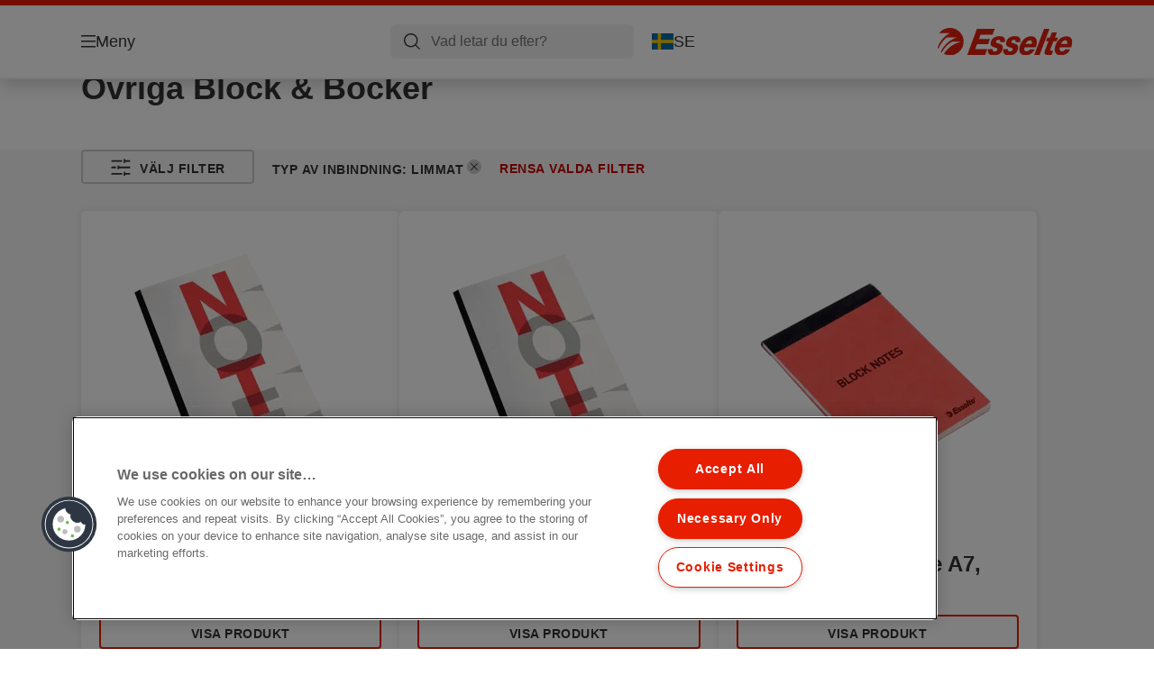

--- FILE ---
content_type: text/html; charset=utf-8
request_url: https://www.esselte.com/sv-se/products/block--%C3%B6vrigt/%C3%B6vriga-block--b%C3%B6cker/?490=10078
body_size: 9684
content:


<!DOCTYPE html>

<html class="no-js" lang="sv-se">
<head>
  
<!-- OneTrust Cookies Consent Notice start for esselte.com -->
<script src="https://cdn.cookielaw.org/consent/dc2b386d-4706-49be-a6d3-cb5fa558b300/otSDKStub.js"  type="text/javascript" charset="UTF-8" data-domain-script="dc2b386d-4706-49be-a6d3-cb5fa558b300" ></script><script type="text/javascript">function OptanonWrapper() { }</script><!-- OneTrust Cookies Consent Notice end for esselte.com -->

<script type="text/javascript">

    function OptanonWrapper() {

        // Get initial OnetrustActiveGroups ids
        if (typeof OptanonWrapperCount == "undefined") {
            otGetInitialGrps();
        }

        //Delete cookies
        otDeleteCookie(otIniGrps);

        // Assign OnetrustActiveGroups to custom variable
        function otGetInitialGrps() {
            OptanonWrapperCount = '';
            otIniGrps = OnetrustActiveGroups;
        }

        function otDeleteCookie(iniOptGrpId) {
            var otDomainGrps = JSON.parse(JSON.stringify(Optanon.GetDomainData().Groups));
            var otDeletedGrpIds = otGetInactiveId(iniOptGrpId, OnetrustActiveGroups);
            if (otDeletedGrpIds.length != 0 && otDomainGrps.length != 0) {
                for (var i = 0; i < otDomainGrps.length; i++) {

                    if (otDomainGrps[i]['CustomGroupId'] != '' && otDeletedGrpIds.includes(otDomainGrps[i]['CustomGroupId'])) {
                        for (var j = 0; j < otDomainGrps[i]['Cookies'].length; j++) {
                            eraseCookie(otDomainGrps[i]['Cookies'][j]);
                            eraseGACookie(otDomainGrps[i]['Cookies'][j]);
                        }
                    }

                    //Check if Hostid matches
                    if (otDomainGrps[i]['Hosts'].length != 0) {
                        for (var j = 0; j < otDomainGrps[i]['Hosts'].length; j++) {
                            if (otDeletedGrpIds.includes(otDomainGrps[i]['Hosts'][j]['HostId']) && otDomainGrps[i]['Hosts'][j]['Cookies'].length != 0) {
                                for (var k = 0; k < otDomainGrps[i]['Hosts'][j]['Cookies'].length; k++) {
                                    eraseCookie(otDomainGrps[i]['Hosts'][j]['Cookies'][k]);
                                    eraseGACookie(otDomainGrps[i]['Cookies'][j]);
                                }
                            }
                        }
                    }

                }
            }
            otGetInitialGrps(); //Reassign new group ids
        }

        //Get inactive ids
        function otGetInactiveId(customIniId, otActiveGrp) {
            //Initial OnetrustActiveGroups
            customIniId = customIniId.split(",");
            customIniId = customIniId.filter(Boolean);

            //After action OnetrustActiveGroups
            otActiveGrp = otActiveGrp.split(",");
            otActiveGrp = otActiveGrp.filter(Boolean);

            var result = [];
            for (var i = 0; i < customIniId.length; i++) {
                if (otActiveGrp.indexOf(customIniId[i]) <= -1) {
                    result.push(customIniId[i]);
                }
            }
            return result;
        }

        //Delete cookie
        function eraseCookie(cookie) {
            const _str = `${cookie.Name}=; Domain=${cookie.Host}; Path=/; Expires=Thu, 01 Jan 1970 00:00:01 GMT;`;
            document.cookie = _str;
        }


        // Google Analytics Cookies
        function eraseGACookie(cookie) {
            if (!cookie.Name.startsWith("_ga")) return;
            const _cookies = document.cookie.split("; ");
            for (const _cookie of _cookies) {
                if (_cookie.startsWith("_ga")) {
                    const _cname = _cookie.slice(0, string.indexOf("="));
                    const _str = `${_cname}=; Domain=${cookie.Host}; Path=/; Expires=Thu, 01 Jan 1970 00:00:01 GMT;`;
                    document.cookie = _str;
                }
            }
        }

    }

</script>


<script type="text/plain" class="optanon-category-C0001">

    (function(w, d, s, l, i) {
        w[l] = w[l] || [];
        w[l].push({
        'gtm.start':
        new Date().getTime(),
        event: 'gtm.js'
        });
        var f = d.getElementsByTagName(s)[0],
        j = d.createElement(s),
        dl = l != 'dataLayer' ? '&l=' + l : '';
        j.async = true;
        j.src =
        '//www.googletagmanager.com/gtm.js?id=' + i + dl;
        f.parentNode.insertBefore(j, f);
    })(window, document, 'script', 'dataLayer', 'GTM-T78CSS');

</script>



<script type="text/plain" class="optanon-category-C0002">
    
</script>



<script type="text/plain" class="optanon-category-C0003">
    window.dataLayer = window.dataLayer || [];
    dataLayer.push({
        'event': 'analytics_consent_given',
        'analyticsCookies': 'true'
    });

</script>



<script type="text/plain" class="optanon-category-C0005">
   
</script>


<script type="text/plain" class="optanon-category-C0004">
    window.dataLayer = window.dataLayer || [];
    dataLayer.push({
    'event': 'marketing_consent_given',
    'marketingCookies': 'true'
    });
</script>
  <meta charset="UTF-8">
  <meta name="viewport" content="width=device-width" />
  <meta http-equiv="X-UA-Compatible" content="IE=edge" />
  <link rel="manifest" href="/assets/manifest/esselte/manifest.json">

  <link rel="preload" href="/assets/styles/DDF4C71F89A6CE2C3F9F219B9E1D6616__esselte.css" as="style">

    <title>Övriga Block &amp; Böcker</title>
    <meta name="description" content="Övriga Block &amp; Böcker | ESSELTE" />
    <link rel="Shortcut icon" href="/globalassets/global/favicons/esselte.ico" />
      <link rel="canonical" href="https://www.esselte.com//sv-se/products/block--%c3%b6vrigt/%c3%b6vriga-block--b%c3%b6cker/" />
    <meta http-equiv="Content-Language" content="sv-se" />
<link rel="alternate" hreflang="cs-cz" href="https://www.esselte.com/cs-cz/products/zápisníky-a-další/speciální-zápisníky-a-knihy/" /><link rel="alternate" hreflang="da-dk" href="https://www.esselte.com/da-dk/products/papirblokke-og-øvrige/øvrige-blokke-og-bøger/" /><link rel="alternate" hreflang="de-at" href="https://www.esselte.com/de-at/products/collegeblöcke-und-notizbücher/sonstige-blöcke/" /><link rel="alternate" hreflang="de-ch" href="https://www.esselte.com/de-ch/products/collegeblöcke-und-notizbücher/sonstige-blöcke/" /><link rel="alternate" hreflang="de-de" href="https://www.esselte.com/de-de/products/collegeblöcke-und-notizbücher/sonstige-blöcke/" /><link rel="alternate" hreflang="el-gr" href="https://www.esselte.com/el-gr/products/σημειωματάρια-και-άλλα/άλλα-σημειωματάρια-και-βιβλία/" /><link rel="alternate" hreflang="en-ao" href="https://www.esselte.com/en-ax/products/paper-pads--others/other-pads--books/" /><link rel="alternate" hreflang="en-ng" href="https://www.esselte.com/en-ax/products/paper-pads--others/other-pads--books/" /><link rel="alternate" hreflang="en-za" href="https://www.esselte.com/en-ax/products/paper-pads--others/other-pads--books/" /><link rel="alternate" hreflang="en-cl" href="https://www.esselte.com/en-ax/products/paper-pads--others/other-pads--books/" /><link rel="alternate" hreflang="en-gt" href="https://www.esselte.com/en-ax/products/paper-pads--others/other-pads--books/" /><link rel="alternate" hreflang="en-pe" href="https://www.esselte.com/en-ax/products/paper-pads--others/other-pads--books/" /><link rel="alternate" hreflang="en-au" href="https://www.esselte.com/en-ax/products/paper-pads--others/other-pads--books/" /><link rel="alternate" hreflang="en-nz" href="https://www.esselte.com/en-ax/products/paper-pads--others/other-pads--books/" /><link rel="alternate" hreflang="en-kw" href="https://www.esselte.com/en-ax/products/paper-pads--others/other-pads--books/" /><link rel="alternate" hreflang="en-eg" href="https://www.esselte.com/en-ax/products/paper-pads--others/other-pads--books/" /><link rel="alternate" hreflang="en-sa" href="https://www.esselte.com/en-ax/products/paper-pads--others/other-pads--books/" /><link rel="alternate" hreflang="en-ae" href="https://www.esselte.com/en-ax/products/paper-pads--others/other-pads--books/" /><link rel="alternate" hreflang="en-gb" href="https://www.esselte.com/en-gb/products/notebooks--notepads/other-pads--books/" /><link rel="alternate" hreflang="es-es" href="https://www.esselte.com/es-es/products/cuadernos-y-otros/otros-cuadernos/" /><link rel="alternate" hreflang="fi-fi" href="https://www.esselte.com/fi-fi/products/muistikirjat--muut/muut-vihkot--kirjat/" /><link rel="alternate" hreflang="fr-be" href="https://www.esselte.com/fr-be/products/cahier--autres/autres-cahiers/" /><link rel="alternate" hreflang="fr-fr" href="https://www.esselte.com/fr-fr/products/cahier--autres/autres-cahiers/" /><link rel="alternate" hreflang="hu-hu" href="https://www.esselte.com/hu-hu/products/füzetek-és-beírókönyvek/other-pads--books/" /><link rel="alternate" hreflang="it-it" href="https://www.esselte.com/it-it/products/quaderni-taccuini--altro/altri-quaderni/" /><link rel="alternate" hreflang="ja-jp" href="https://www.esselte.com/ja-jp/products/paper-pads--others/other-pads--books/" /><link rel="alternate" hreflang="nl-be" href="https://www.esselte.com/nl-be/products/schrijf--en-notitieboeken/andere-schrijf--en-notitieboeken/" /><link rel="alternate" hreflang="nl-nl" href="https://www.esselte.com/nl-nl/products/schrijf--en-notitieboeken/andere-schrijf--en-notitieboeken/" /><link rel="alternate" hreflang="no-no" href="https://www.esselte.com/no-no/products/notatbøker-og-blokker/andre-blokker/" /><link rel="alternate" hreflang="pl-pl" href="https://www.esselte.com/pl-pl/products/bloki-notatniki-i-inne/bloczki-samoprzylepne/" /><link rel="alternate" hreflang="ro-ro" href="https://www.esselte.com/ro-ro/products/caiete-de-birou/registre-și-formulare/" /><link rel="alternate" hreflang="ru-ru" href="https://www.esselte.com/ru-ru/products/блокноты-и-другое/другие-блокноты-и-книги/" /><link rel="alternate" hreflang="sk-sk" href="https://www.esselte.com/sk-sk/products/zápisníky-a-ďalšie/špeciálne-zápisníky-a-knihy/" /><link rel="alternate" hreflang="sv-se" href="https://www.esselte.com/sv-se/products/block--övrigt/övriga-block--böcker/" /><link rel="alternate" hreflang="tr-tr" href="https://www.esselte.com/tr-tr/products/defterler-ve-diğerleri/diğer-defterler/" /><link rel="alternate" hreflang="zh-cn" href="https://www.esselte.com/zh-cn/products/paper-pads--others/other-pads--books/" /><link rel="alternate" hreflang="zh-hk" href="https://www.esselte.com/zh-hk/products/paper-pads--others/other-pads--books/" /><meta property="og:title" content="Övriga Block & Böcker" />
<meta property="og:type" content="website" />
<meta property="og:url" content="https://www.esselte.com//sv-se/products/block--%c3%b6vrigt/%c3%b6vriga-block--b%c3%b6cker/" />
<meta property="og:image" content="" />
<meta property="og:description" content="Övriga Block & Böcker | ESSELTE" />
<meta property="og:site_name" content="Esselte" />
<meta property="og:locale" content="sv_SE" />
<meta property="og:locale:alternate" content="cs_CZ" />
<meta property="og:locale:alternate" content="da_DK" />
<meta property="og:locale:alternate" content="de_AT" />
<meta property="og:locale:alternate" content="de_CH" />
<meta property="og:locale:alternate" content="de_DE" />
<meta property="og:locale:alternate" content="el_GR" />
<meta property="og:locale:alternate" content="en_AX" />
<meta property="og:locale:alternate" content="en_GB" />
<meta property="og:locale:alternate" content="en_NU" />
<meta property="og:locale:alternate" content="es_ES" />
<meta property="og:locale:alternate" content="fi_FI" />
<meta property="og:locale:alternate" content="fr_BE" />
<meta property="og:locale:alternate" content="fr_FR" />
<meta property="og:locale:alternate" content="hu_HU" />
<meta property="og:locale:alternate" content="it_IT" />
<meta property="og:locale:alternate" content="ja_JP" />
<meta property="og:locale:alternate" content="nl_BE" />
<meta property="og:locale:alternate" content="nl_NL" />
<meta property="og:locale:alternate" content="no_NO" />
<meta property="og:locale:alternate" content="pl_PL" />
<meta property="og:locale:alternate" content="ro_RO" />
<meta property="og:locale:alternate" content="ru_RU" />
<meta property="og:locale:alternate" content="sk_SK" />
<meta property="og:locale:alternate" content="sv_SE" />
<meta property="og:locale:alternate" content="tr_TR" />
<meta property="og:locale:alternate" content="zh_CN" />
<meta property="og:locale:alternate" content="zh_HK" />
<meta name="twitter:card" content="summary" />
<meta name="twitter:title" content="Övriga Block & Böcker" />
<meta name="twitter:description" content="Övriga Block & Böcker | ESSELTE" />
<meta name="twitter:site" content="@accobrands" />
<meta name="twitter:image" content="" />

  

  <script>
!function(T,l,y){var S=T.location,k="script",D="instrumentationKey",C="ingestionendpoint",I="disableExceptionTracking",E="ai.device.",b="toLowerCase",w="crossOrigin",N="POST",e="appInsightsSDK",t=y.name||"appInsights";(y.name||T[e])&&(T[e]=t);var n=T[t]||function(d){var g=!1,f=!1,m={initialize:!0,queue:[],sv:"5",version:2,config:d};function v(e,t){var n={},a="Browser";return n[E+"id"]=a[b](),n[E+"type"]=a,n["ai.operation.name"]=S&&S.pathname||"_unknown_",n["ai.internal.sdkVersion"]="javascript:snippet_"+(m.sv||m.version),{time:function(){var e=new Date;function t(e){var t=""+e;return 1===t.length&&(t="0"+t),t}return e.getUTCFullYear()+"-"+t(1+e.getUTCMonth())+"-"+t(e.getUTCDate())+"T"+t(e.getUTCHours())+":"+t(e.getUTCMinutes())+":"+t(e.getUTCSeconds())+"."+((e.getUTCMilliseconds()/1e3).toFixed(3)+"").slice(2,5)+"Z"}(),iKey:e,name:"Microsoft.ApplicationInsights."+e.replace(/-/g,"")+"."+t,sampleRate:100,tags:n,data:{baseData:{ver:2}}}}var h=d.url||y.src;if(h){function a(e){var t,n,a,i,r,o,s,c,u,p,l;g=!0,m.queue=[],f||(f=!0,t=h,s=function(){var e={},t=d.connectionString;if(t)for(var n=t.split(";"),a=0;a<n.length;a++){var i=n[a].split("=");2===i.length&&(e[i[0][b]()]=i[1])}if(!e[C]){var r=e.endpointsuffix,o=r?e.location:null;e[C]="https://"+(o?o+".":"")+"dc."+(r||"services.visualstudio.com")}return e}(),c=s[D]||d[D]||"",u=s[C],p=u?u+"/v2/track":d.endpointUrl,(l=[]).push((n="SDK LOAD Failure: Failed to load Application Insights SDK script (See stack for details)",a=t,i=p,(o=(r=v(c,"Exception")).data).baseType="ExceptionData",o.baseData.exceptions=[{typeName:"SDKLoadFailed",message:n.replace(/\./g,"-"),hasFullStack:!1,stack:n+"\nSnippet failed to load ["+a+"] -- Telemetry is disabled\nHelp Link: https://go.microsoft.com/fwlink/?linkid=2128109\nHost: "+(S&&S.pathname||"_unknown_")+"\nEndpoint: "+i,parsedStack:[]}],r)),l.push(function(e,t,n,a){var i=v(c,"Message"),r=i.data;r.baseType="MessageData";var o=r.baseData;return o.message='AI (Internal): 99 message:"'+("SDK LOAD Failure: Failed to load Application Insights SDK script (See stack for details) ("+n+")").replace(/\"/g,"")+'"',o.properties={endpoint:a},i}(0,0,t,p)),function(e,t){if(JSON){var n=T.fetch;if(n&&!y.useXhr)n(t,{method:N,body:JSON.stringify(e),mode:"cors"});else if(XMLHttpRequest){var a=new XMLHttpRequest;a.open(N,t),a.setRequestHeader("Content-type","application/json"),a.send(JSON.stringify(e))}}}(l,p))}function i(e,t){f||setTimeout(function(){!t&&m.core||a()},500)}var e=function(){var n=l.createElement(k);n.src=h;var e=y[w];return!e&&""!==e||"undefined"==n[w]||(n[w]=e),n.onload=i,n.onerror=a,n.onreadystatechange=function(e,t){"loaded"!==n.readyState&&"complete"!==n.readyState||i(0,t)},n}();y.ld<0?l.getElementsByTagName("head")[0].appendChild(e):setTimeout(function(){l.getElementsByTagName(k)[0].parentNode.appendChild(e)},y.ld||0)}try{m.cookie=l.cookie}catch(p){}function t(e){for(;e.length;)!function(t){m[t]=function(){var e=arguments;g||m.queue.push(function(){m[t].apply(m,e)})}}(e.pop())}var n="track",r="TrackPage",o="TrackEvent";t([n+"Event",n+"PageView",n+"Exception",n+"Trace",n+"DependencyData",n+"Metric",n+"PageViewPerformance","start"+r,"stop"+r,"start"+o,"stop"+o,"addTelemetryInitializer","setAuthenticatedUserContext","clearAuthenticatedUserContext","flush"]),m.SeverityLevel={Verbose:0,Information:1,Warning:2,Error:3,Critical:4};var s=(d.extensionConfig||{}).ApplicationInsightsAnalytics||{};if(!0!==d[I]&&!0!==s[I]){var c="onerror";t(["_"+c]);var u=T[c];T[c]=function(e,t,n,a,i){var r=u&&u(e,t,n,a,i);return!0!==r&&m["_"+c]({message:e,url:t,lineNumber:n,columnNumber:a,error:i}),r},d.autoExceptionInstrumented=!0}return m}(y.cfg);function a(){y.onInit&&y.onInit(n)}(T[t]=n).queue&&0===n.queue.length?(n.queue.push(a),n.trackPageView({})):a()}(window,document,{src: "https://js.monitor.azure.com/scripts/b/ai.2.gbl.min.js", crossOrigin: "anonymous", cfg: {instrumentationKey: '3af47a79-f812-4f1b-aac9-f571b6354b08', disableCookiesUsage: false }});
</script>


  
    <script src="/assets/scripts/lazyload.js" type="text/javascript" async defer></script>

  <link rel="stylesheet" type="text/css" href="/assets/styles/bootstrap.css" media="all" />
  <link rel="stylesheet" type="text/css" href="/assets/styles/DDF4C71F89A6CE2C3F9F219B9E1D6616__esselte.css" media="all" />
  <link rel="stylesheet" type="text/css" href="/assets/styles/print.css" media="print" />
  

  

  
  
  <link rel="dns-prefetch" href="">
  <script type='text/javascript' src='/epiRecommendations/ClientResources/ViewMode/epiRecommendations.min.js'></script>
                <script type='text/javascript'>
                    var epiRecommendations = epiRecommendations({"endPointUrl":"/episerverapi/commercetracking/track","preferredCulture":"sv-SE"});
                </script>
</head>
<body class="tundra2 skin-esselte sv-se borderedHeader">
    
  <noscript>
    <iframe src="//www.googletagmanager.com/ns.html?id=GTM-T78CSS"
            height="0" width="0" style="display: none; visibility: hidden"></iframe>
  </noscript>

    

  

<header class="abc-header abc-layout">
    <div class="container">
        <div class="row">
            <div class="col">
                <div class="abc-navbar">

                    <div class="abc-navbar__group1">
                        <div class="abc-navbar__menuTrigger">
                            <button data-popup-trigger="menuPopup">Meny</button>
                        </div>

                        <div class="abc-skipnav">
                            <a href="#main-content" class="skip-links">Gå till huvudinnehåll</a>
                        </div>

                        <div class="abc-navbar__quickAccess">
                        </div>
                    </div>

                    <div class="abc-navbar__group2">
                        <div class="abc-navbar__search ">
                            <div class="abc-input abc-navbar__searchInput"
                                 data-popup-trigger="searchPupup"
                                 data-translations="{&amp;quot;pressresultslabel&amp;quot;:&amp;quot;Pressmeddelanden&amp;quot;,&amp;quot;productresultstablabel&amp;quot;:&amp;quot;Produkter&amp;quot;,&amp;quot;showallresultslabel&amp;quot;:&amp;quot;Visa alla resultat&amp;quot;,&amp;quot;searchresultforlabel&amp;quot;:&amp;quot;S\u00F6kresultat f\u00F6r&amp;quot;,&amp;quot;contentandblogslabel&amp;quot;:&amp;quot;Inneh\u00E5ll&amp;quot;,&amp;quot;noresultsquerylabel&amp;quot;:&amp;quot;Tyv\u00E4rr kunde vi inte hitta n\u00E5gra resultat f\u00F6r din s\u00F6kning. Kontrollera om du har skriv- eller stavfel, eller f\u00F6rs\u00F6k med en annan s\u00F6kterm.&amp;quot;,&amp;quot;clearsearchlabel&amp;quot;:&amp;quot;[missing translations for /Search/ClearSearch in sv-SE]&amp;quot;,&amp;quot;closelabel&amp;quot;:&amp;quot;St\u00E4ng&amp;quot;}"
                                 data-api="{&amp;quot;products&amp;quot;:&amp;quot;/sv-se/search/getflyoutproducts&amp;quot;,&amp;quot;content&amp;quot;:&amp;quot;/sv-se/search/getflyoutcontent&amp;quot;}">
                                <label class="abc-hidden" for="abc-navbar__searchInput">Search</label>
                                <input 
                                    id="abc-navbar__searchInput" 
                                    type="text" 
                                    aria-label="Vad letar du efter?" 
                                    placeholder="Vad letar du efter?" 
                                />
                            </div>
                            <div class="abc-searchClear"></div>
                            <div class="abc-searchLayer"></div>
                        </div>
                        <div class="abc-navbar__tools">
                            <button class="abc-cartTrigger"
                                    data-popup-trigger="cartPopup"
                                    data-emptylabel='Varukorg. [missing translations for /D2C Dictionary/D2C/EmptyCart in sv-SE]'
                                    data-containslabel='[missing translations for /D2C/CartContainsLabel in sv-SE]'
                                    data-containssinglelabel='[missing translations for /D2C/CartContainsSingleLabel in sv-SE]'>
                                <span class="abc-buttonLabel">[missing translations for /D2C Dictionary/D2C/CartIconLabel in sv-SE]</span>
                                <span class="abc-badge"></span>
                            </button>
                            <button class="abc-langTrigger abc-popupTrigger" data-popup-trigger="countrySelectorPopup">
                                    <span class="abc-flag"><img src="/assets/img-abc/flags/sv-se.svg" alt="SE" /></span>
                                <span class="abc-buttonLabel">SE</span>
                            </button>
                        </div>
                    </div>
                    <div class="abc-navbar__group3">
                        <div class="abc-navbar__brand">
                                <a href="/sv-se/">
                                    <img src="/assets/img-abc/esselte-logo.svg" alt="esselte" />
                                </a>
                        </div>
                    </div>
                </div>
            </div>
        </div>
    </div>
</header>
  
<div class="abc-navigationLayer abc-layout">
    <div class="abc-navigationLayer__wrapper">
        <div class="container">
          <div class="row">
                <div class="col-12 col-md-6">
                    <nav class="abc-mainMenu">
                        <div class="abc-mainMenu__level1">

                                <div class="abc-mainMenu__element">
                                        <button class="abc-mainMenu__Link abc-mainMenu__ExtendedLink t1">
                                            <span class="abc-mainMenu__LinkTitle">Produkter</span>
                                        </button>

                                        <div class="abc-mainMenu__submenu">
                                            <button class="abc-mainMenu__backButton">Tillbaka</button>
                                            <div class="abc-mainMenu__headLink">
                                                    <span>Produkter</span>
                                            </div>
                                                <div class="abc-mainMenu__element">
                                                    <button class="abc-mainMenu__Link">Anteckningsböcker &amp; Anteckningsblock</button>
                                                    <div class="abc-mainMenu__submenu">
                                                        <button class="abc-mainMenu__backButton">Tillbaka</button>
                                                        <div class="abc-mainMenu__headLink">
                                                                <span>Anteckningsböcker &amp; Anteckningsblock</span>
                                                        </div>
                                                            <div class="abc-mainMenu__element">
                                                                <a class="abc-mainMenu__Link" href="/sv-se/products/block--%c3%b6vrigt/kollegieblock/">Kollegieblock</a>
                                                            </div>
                                                            <div class="abc-mainMenu__element">
                                                                <a class="abc-mainMenu__Link" href="/sv-se/products/block--%c3%b6vrigt/blanketter/">Blanketter</a>
                                                            </div>
                                                            <div class="abc-mainMenu__element">
                                                                <a class="abc-mainMenu__Link" href="/sv-se/products/block--%c3%b6vrigt/%c3%b6vriga-block--b%c3%b6cker/">Övriga Block &amp; Böcker</a>
                                                            </div>
                                                    </div>
                                                </div>
                                                <div class="abc-mainMenu__element">
                                                    <button class="abc-mainMenu__Link">Presentation &amp; Arkivering</button>
                                                    <div class="abc-mainMenu__submenu">
                                                        <button class="abc-mainMenu__backButton">Tillbaka</button>
                                                        <div class="abc-mainMenu__headLink">
                                                                <span>Presentation &amp; Arkivering</span>
                                                        </div>
                                                            <div class="abc-mainMenu__element">
                                                                <a class="abc-mainMenu__Link" href="/sv-se/products/presentation--arkivering/offertmappar-och-%c3%b6vriga-mappa/">Offertmappar och övriga mappa</a>
                                                            </div>
                                                            <div class="abc-mainMenu__element">
                                                                <a class="abc-mainMenu__Link" href="/sv-se/products/presentation--arkivering/demop%c3%a4rmar/">Demopärmar</a>
                                                            </div>
                                                            <div class="abc-mainMenu__element">
                                                                <a class="abc-mainMenu__Link" href="/sv-se/products/presentation--arkivering/sorterare--underskriftsb%c3%b6cker/">Sorterare &amp; Underskriftsböcker</a>
                                                            </div>
                                                            <div class="abc-mainMenu__element">
                                                                <a class="abc-mainMenu__Link" href="/sv-se/products/presentation--arkivering/expanderande-mappar--boxar/">Expanderande Mappar &amp; Boxar</a>
                                                            </div>
                                                            <div class="abc-mainMenu__element">
                                                                <a class="abc-mainMenu__Link" href="/sv-se/products/presentation--arkivering/skrivplattor/">Skrivplattor</a>
                                                            </div>
                                                            <div class="abc-mainMenu__element">
                                                                <a class="abc-mainMenu__Link" href="/sv-se/products/presentation--arkivering/konferensprodukter-av/">Konferensprodukter (AV)</a>
                                                            </div>
                                                    </div>
                                                </div>
                                                <div class="abc-mainMenu__element">
                                                    <button class="abc-mainMenu__Link">Arkivboxar &amp; Förvaring</button>
                                                    <div class="abc-mainMenu__submenu">
                                                        <button class="abc-mainMenu__backButton">Tillbaka</button>
                                                        <div class="abc-mainMenu__headLink">
                                                                <span>Arkivboxar &amp; Förvaring</span>
                                                        </div>
                                                            <div class="abc-mainMenu__element">
                                                                <a class="abc-mainMenu__Link" href="/sv-se/products/arkivboxar--f%c3%b6rvaring/arkivl%c3%a5dor/">Arkivlådor</a>
                                                            </div>
                                                            <div class="abc-mainMenu__element">
                                                                <a class="abc-mainMenu__Link" href="/sv-se/products/arkivboxar--f%c3%b6rvaring/arkiv--transportl%c3%a5dor/">Arkiv &amp; Transportlådor</a>
                                                            </div>
                                                            <div class="abc-mainMenu__element">
                                                                <a class="abc-mainMenu__Link" href="/sv-se/products/arkivboxar--f%c3%b6rvaring/tidskriftssamlare-arkiv/">Tidskriftssamlare Arkiv</a>
                                                            </div>
                                                            <div class="abc-mainMenu__element">
                                                                <a class="abc-mainMenu__Link" href="/sv-se/products/arkivboxar--f%c3%b6rvaring/arkivl%c3%a5dor-f%c3%b6r-h%c3%a4ngmappar/">Arkivlådor för Hängmappar</a>
                                                            </div>
                                                    </div>
                                                </div>
                                                <div class="abc-mainMenu__element">
                                                    <button class="abc-mainMenu__Link">Sortering &amp; Förvaring</button>
                                                    <div class="abc-mainMenu__submenu">
                                                        <button class="abc-mainMenu__backButton">Tillbaka</button>
                                                        <div class="abc-mainMenu__headLink">
                                                                <span>Sortering &amp; Förvaring</span>
                                                        </div>
                                                            <div class="abc-mainMenu__element">
                                                                <a class="abc-mainMenu__Link" href="/sv-se/products/sortering--f%c3%b6rvaring/laftr%c3%a4ryggsp%c3%a4rm/">LAF/Träryggspärm</a>
                                                            </div>
                                                            <div class="abc-mainMenu__element">
                                                                <a class="abc-mainMenu__Link" href="/sv-se/products/sortering--f%c3%b6rvaring/panoramap%c3%a4rmar/">Panoramapärmar</a>
                                                            </div>
                                                            <div class="abc-mainMenu__element">
                                                                <a class="abc-mainMenu__Link" href="/sv-se/products/sortering--f%c3%b6rvaring/ringp%c3%a4rmar/">Ringpärmar</a>
                                                            </div>
                                                            <div class="abc-mainMenu__element">
                                                                <a class="abc-mainMenu__Link" href="/sv-se/products/sortering--f%c3%b6rvaring/ryggetiketter-och-tillbeh%c3%b6r/">Ryggetiketter och Tillbehör</a>
                                                            </div>
                                                            <div class="abc-mainMenu__element">
                                                                <a class="abc-mainMenu__Link" href="/sv-se/products/sortering--f%c3%b6rvaring/register--avdelare/">Register &amp; Avdelare</a>
                                                            </div>
                                                            <div class="abc-mainMenu__element">
                                                                <a class="abc-mainMenu__Link" href="/sv-se/products/sortering--f%c3%b6rvaring/fickor--mappar/">Fickor &amp; Mappar</a>
                                                            </div>
                                                            <div class="abc-mainMenu__element">
                                                                <a class="abc-mainMenu__Link" href="/sv-se/products/sortering--f%c3%b6rvaring/h%c3%a4ngmappsf%c3%b6rvaring/">Hängmappsförvaring</a>
                                                            </div>
                                                    </div>
                                                </div>
                                                <div class="abc-mainMenu__element">
                                                    <button class="abc-mainMenu__Link">Skrivbordsförvaring</button>
                                                    <div class="abc-mainMenu__submenu">
                                                        <button class="abc-mainMenu__backButton">Tillbaka</button>
                                                        <div class="abc-mainMenu__headLink">
                                                                <span>Skrivbordsförvaring</span>
                                                        </div>
                                                            <div class="abc-mainMenu__element">
                                                                <a class="abc-mainMenu__Link" href="/sv-se/products/skrivbordsf%c3%b6rvaring/brevkorgar/">Brevkorgar</a>
                                                            </div>
                                                            <div class="abc-mainMenu__element">
                                                                <a class="abc-mainMenu__Link" href="/sv-se/products/skrivbordsf%c3%b6rvaring/tidskriftssamlare/">Tidskriftssamlare</a>
                                                            </div>
                                                            <div class="abc-mainMenu__element">
                                                                <a class="abc-mainMenu__Link" href="/sv-se/products/skrivbordsf%c3%b6rvaring/f%c3%b6rvaringsboxar/">Förvaringsboxar</a>
                                                            </div>
                                                            <div class="abc-mainMenu__element">
                                                                <a class="abc-mainMenu__Link" href="/sv-se/products/skrivbordsf%c3%b6rvaring/skrivbordsf%c3%b6rvaring/">Skrivbordsförvaring</a>
                                                            </div>
                                                            <div class="abc-mainMenu__element">
                                                                <a class="abc-mainMenu__Link" href="/sv-se/products/skrivbordsf%c3%b6rvaring/papperskorgar/">Papperskorgar</a>
                                                            </div>
                                                            <div class="abc-mainMenu__element">
                                                                <a class="abc-mainMenu__Link" href="/sv-se/products/skrivbordsf%c3%b6rvaring/andra-skrivbordsprodukter/">Andra Skrivbordsprodukter</a>
                                                            </div>
                                                            <div class="abc-mainMenu__element">
                                                                <a class="abc-mainMenu__Link" href="/sv-se/products/skrivbordsf%c3%b6rvaring/skrivunderl%c3%a4gg/">Skrivbordsunderlägg</a>
                                                            </div>
                                                    </div>
                                                </div>
                                                <div class="abc-mainMenu__element">
                                                    <button class="abc-mainMenu__Link">Övrigt</button>
                                                    <div class="abc-mainMenu__submenu">
                                                        <button class="abc-mainMenu__backButton">Tillbaka</button>
                                                        <div class="abc-mainMenu__headLink">
                                                                <span>Övrigt</span>
                                                        </div>
                                                            <div class="abc-mainMenu__element">
                                                                <a class="abc-mainMenu__Link" href="/sv-se/products/%c3%96vrigt/saxar/">Saxar</a>
                                                            </div>
                                                            <div class="abc-mainMenu__element">
                                                                <a class="abc-mainMenu__Link" href="/sv-se/products/%c3%96vrigt/allm%c3%a4nt-kontorsmaterial/">Allmänt Kontorsmaterial</a>
                                                            </div>
                                                            <div class="abc-mainMenu__element">
                                                                <a class="abc-mainMenu__Link" href="/sv-se/products/%c3%96vrigt/xyron-creative--pro/">Xyron Creative &amp; Pro</a>
                                                            </div>
                                                            <div class="abc-mainMenu__element">
                                                                <a class="abc-mainMenu__Link" href="/sv-se/products/%c3%96vrigt/datatillbeh%c3%b6r/">Datatillbehör</a>
                                                            </div>
                                                    </div>
                                                </div>
                                        </div>

                                </div>
                                <div class="abc-mainMenu__element">
                                        <a class="abc-mainMenu__Link" href="/sv-se/easyprint/">
                                            <span class="abc-mainMenu__LinkTitle">EasyPrint</span>
                                        </a>


                                </div>
                        </div>
                    </nav>
                </div>
                
<div class="col-12 col-md-6">
  <div class="abc-navigationLayer__promo">
    <div class="abc-banner " style="background-image: url('/siteassets/about-esselte/Medium__C6DB54966C58BA19C977060AC3E96591__es_626279_m1_450x295.png')">
      <section class="abc-banner__content">
        <div class="abc-banner__header">
          <h1>Esselte Colour&#x27;Breeze</h1>
        </div>
        <div class="abc-banner__description">
          <p></p>
        </div>
          <div class="abc-banner__links">
            <a class="abc-button abc-button--light" href="/sv-se/products/designserier/colourbreeze/">Upptäck Colour&#x27;Breeze</a>
          </div>
      </section>
    </div>
  </div>
</div>


                    <div class="col-12">
                        <ul class="abc-menuFooter">
                                <li>
                                    <a href="/sv-se/dealer-support/about-esselte/">Om Esselte</a>
                                </li>
                                <li>
                                    <a href="/sv-se/content/general/mitt-konto/">Mitt konto</a>
                                </li>
                                <li>
                                    <a href="/sv-se/dealer-support/kund-service/">Kundservice</a>
                                </li>
                        </ul>
                    </div>
            </div>
        </div>
    </div>
    <button class="abc-closeButton" aria-label='Stäng'></button>
</div>

  

<div class="abc-popup abc-popup--small" data-popup-target="countrySelectorPopup">
    <div class="abc-countrySelector">
        <div class="abc-popup__header">
            <button class="abc-closeButton" aria-label='Stäng'></button>
        </div>
        <div class="abc-popup__content">
            <section class="abc-langLayer abc-layout">
                <div class="container">
                    <div class="row">
                        <div class="col-12">
                            <section>
                                <h1 class="abc-h5">
                                    Ditt/dina nuvarande val
                                </h1>
                                <div class="abc-panel">
                                        <div class="abc-flag">
                                            <img src="/assets/img-abc/flags/sv-se.svg" alt="Sverige" />
                                        </div>
                                    <div>
                                        Sverige
                                    </div>
                                </div>
                                    <a class="abc-button abc-button--primary abc-button--fluid abc-button--centered" href="/sv-se/byt-land/">
                                        Byt land
                                    </a>
                            </section>
                        </div>
                    </div>
                </div>
            </section>
        </div>
    </div>
</div>






  

  

  <div class="main-content" id="main-content">
    


<section class="abc-copyBlock abc-halfBottomPadding abc-layout">
  <div class="container">
    <div class="row">
      <div class="col">
        <h1>Övriga Block &amp; Böcker</h1>
      </div>
    </div>
  </div>
</section>


<section class="abc-categoryPage abc-layout"
         data-sellerId="0"
         data-currency=""
         data-currency-prefix="false"
         data-d2c="false"
         data-whereToBuy="true"
         data-promoBanner="null"
         data-textContent="{&amp;quot;NoveltyLabel&amp;quot;:&amp;quot;Nyhet&amp;quot;,&amp;quot;FiltersLabel&amp;quot;:&amp;quot;Filter&amp;quot;,&amp;quot;AddToCartLabel&amp;quot;:&amp;quot;[missing translations for /D2C Dictionary/D2C/AddToCartLabel in sv-SE]&amp;quot;,&amp;quot;MoreDetailsLabel&amp;quot;:&amp;quot;Visa produkt&amp;quot;,&amp;quot;WhereToBuyLabel&amp;quot;:&amp;quot;Hitta \u00E5terf\u00F6rs\u00E4ljare&amp;quot;,&amp;quot;LoadMoreLabel&amp;quot;:&amp;quot;Ladda fler&amp;quot;,&amp;quot;SelectFiltersLabel&amp;quot;:&amp;quot;V\u00E4lj filter&amp;quot;,&amp;quot;ClearAllLabel&amp;quot;:&amp;quot;Rensa valda filter&amp;quot;,&amp;quot;ColorNameLabel&amp;quot;:&amp;quot;F\u00E4rg&amp;quot;,&amp;quot;ColorsLabel&amp;quot;:&amp;quot;F\u00E4rger&amp;quot;,&amp;quot;RemoveFilterLabel&amp;quot;:&amp;quot;[missing translations for /Product/RemoveFilterLabel in sv-SE]&amp;quot;,&amp;quot;CloseLayerLabel&amp;quot;:&amp;quot;St\u00E4ng&amp;quot;,&amp;quot;CloseFiltersLabel&amp;quot;:&amp;quot;St\u00E4ng&amp;quot;,&amp;quot;NextLabel&amp;quot;:&amp;quot;N\u00E4sta&amp;quot;,&amp;quot;PrevLabel&amp;quot;:&amp;quot;F\u00F6reg\u00E5ende&amp;quot;,&amp;quot;TaxInfoLabel&amp;quot;:&amp;quot;[missing translations for /D2C Dictionary/D2C/RrpTax in sv-SE]&amp;quot;,&amp;quot;D2cButtonAriaLabel&amp;quot;:&amp;quot;[missing translations for /D2C/AddItemToCartLabel in sv-SE]&amp;quot;,&amp;quot;ContinueShoppingLabel&amp;quot;:&amp;quot;[missing translations for /D2C Dictionary/D2C/ContinueShoppingLabel in sv-SE]&amp;quot;,&amp;quot;GoToCartLabel&amp;quot;:&amp;quot;[missing translations for /D2C/GoToCartLabel in sv-SE]&amp;quot;,&amp;quot;AddToCartMessage&amp;quot;:&amp;quot;[missing translations for /D2C/AddToCartMessage in sv-SE]&amp;quot;}"
         data-confirmLabel="Bekräfta"
         data-amazonAffiliatePolicy="{&amp;quot;AffiliatePolicyKey&amp;quot;:&amp;quot;amazon&amp;quot;,&amp;quot;AffiliatePolicyText&amp;quot;:&amp;quot;&amp;quot;,&amp;quot;AffiliatePolicyBubbleLabel&amp;quot;:&amp;quot;&amp;quot;,&amp;quot;AffiliatePolicyBubbleText&amp;quot;:&amp;quot;&amp;quot;,&amp;quot;CloseLabel&amp;quot;:&amp;quot;Stäng&amp;quot;,&amp;quot;OpenLabel&amp;quot;:&amp;quot;Öppna&amp;quot;,&amp;quot;AffiliatePolicyType&amp;quot;:0,&amp;quot;ShouldRender&amp;quot;:false}"
         data-includePromotions="True">

  <div class="container">
    <div class="row">
      <div class="col">
      </div>
    </div>
  </div>

</section>





    



<footer class="abc-footer abc-layout">
    <div class="container">
        <div class="row">
            <div class="col-12 col-lg-4">
                <div class="row">
                    <div class="col-12 col-sm-6 col-lg-12">

                            <div class="abc-footer__brand abc-divider">
                                <img src="/assets/img-abc/esselte-logo-white.svg" alt="Esselte logo" width="200">
                            </div>


                    </div>
                    <div class="col-12 col-sm-6 col-lg-12">
                            <div class="abc-footer__newsletter abc-divider">
                                <section>
                                        <h1 role="heading" class="abc-h3 text-uppercase">Registrera dig för nyhetsbrevet</h1>

                                        <p>Håll dig uppdaterad om Esselte nya produkter och kampanjerbjudanden!</p>

                                    <p><a class="abc-button abc-button--light-outline" href="/sv-se/dealer-support/newsletter/">REGISTRERA</a></p>
                                </section>
                            </div>
                    </div>
                </div>
            </div>
            <div class="col-12 col-lg-7 offset-lg-1">
                <nav class="abc-footer__nav" aria-label="[missing translations for /Accessibility/FooterNavigation in sv-SE]">
                    <div class="row">

                        <div class="col-12 col-sm-6">
                                <ul>
                                        <li><a href="https://www.accobrands.com/privacy-center/global-privacy-notices/esselte-sverige-ab-integritetsmeddelande/">Sektretessmeddelande</a></li>
                                        <li><a href="/sv-se/cookie-policy/">Cookies</a></li>
                                        <li><a href="https://www.leitz.com/sv-se/rattsligt-meddelande/">Rättsligt meddelande</a></li>
                                        <li><a href="/sv-se/impressum/">Tryck</a></li>
                                        <li><a href="https://mydata.accobrands.com/">Hantera mina uppgifter</a></li>
                                        <li><a href="/sv-se/dealer-support/kund-service/">Kundservice</a></li>
                                </ul>
                        </div>
                        <div class="col-12 col-sm-6">
                                <ul>
                                        <li><a href="https://www.accobrands.com/careers/">Karriärer</a></li>
                                        <li><a href="/sv-se/dealer-support/kund-service/packaging-recycling/packaging-recycling-guidance/">Vägledning för återvinning av förpackningar</a></li>
                                        <li><a href="/siteassets/services/warranty-conditions/garantivillkor-esselte-januari-2020.pdf">Garantivillkor</a></li>
                                        <li><a href="https://declarations.accobrands.com/">CE-försäkran om överensstämmelse</a></li>
                                        <li><a href="/sv-se/oversikt/">Webbplatskarta</a></li>
                                </ul>
                        </div>
                    </div>
                </nav>
            </div>
        </div>

            <div class="row">
                <div class="col">
                    <div class="abc-divider">
                        <div class="abc-footer__copy">
                            © 2026 ACCO Brands. All Rights Reserved.
                        </div>
                    </div>
                </div>
            </div>

    </div>
</footer>


    

  </div>
  <div data-dojo-type="enp/EcommerceTracking" data-dojo-props='toTrack: "PageInit"' style="display: none;"></div>

  <script defer="defer" src="/Util/Find/epi-util/find.js"></script>
<script>
document.addEventListener('DOMContentLoaded',function(){if(typeof FindApi === 'function'){var api = new FindApi();api.setApplicationUrl('/');api.setServiceApiBaseUrl('/find_v2/');api.processEventFromCurrentUri();api.bindWindowEvents();api.bindAClickEvent();api.sendBufferedEvents();}})
</script>



  



  <script type="text/javascript">
    var dojoConfig = {
        isDebug: false,
        // debugAtAllCosts: true,
        packages: [{
            name: "enp",
            location: "../enp"
        }],
        callback: function (parser) {
        },
        cacheBust: false,
        parseOnLoad: true,
        urlBlankGif: "/assets/img-abc/DDF4C71F89A6CE2C3F9F219B9E1D6616__blank.gif",
        assetsHost: "",
        brandId: "esselte",
        locale: "sv-se",
        language: "sv",
        country: "SE",
        GoogleAnalyticsID: "",
        marketTrack: false,
        affiliation: "",
        useCommerceConnectorLocal: false,
        useCCProgramPartner: false,
        campaignSubId: '',
        UniversalGoogleAnalyticsID: "",  //empty string if UGA tracking not enabled
        GTMKey: "GTM-T78CSS",
        Session: "epi12todo"
    }
  </script>

  <script src="/assets/scripts/561BE0007815748030048C31A51E3EE5__index.js" type="text/javascript" async defer></script>


  <script type="application/ld+json">
    {
        "context": "http://schema.org",
        "@type": "WebSite",
        "url": "https://www.esselte.com//sv-se/",
        "potentialAction": {
            "@type": "SearchAction",
            "target": "https://www.esselte.com//sv-se/search/?q={esselte}",
            "query-input": "required name=esselte"
        }
    }
  </script>
  
    
  <div id="trackingPixelHtml"></div>

<script defer src="https://static.cloudflareinsights.com/beacon.min.js/vcd15cbe7772f49c399c6a5babf22c1241717689176015" integrity="sha512-ZpsOmlRQV6y907TI0dKBHq9Md29nnaEIPlkf84rnaERnq6zvWvPUqr2ft8M1aS28oN72PdrCzSjY4U6VaAw1EQ==" data-cf-beacon='{"rayId":"9c0d2c3afbb2e6b0","version":"2025.9.1","serverTiming":{"name":{"cfExtPri":true,"cfEdge":true,"cfOrigin":true,"cfL4":true,"cfSpeedBrain":true,"cfCacheStatus":true}},"token":"555d2262ca6c42aabcb93261ba920670","b":1}' crossorigin="anonymous"></script>
</body>

</html>

--- FILE ---
content_type: text/javascript
request_url: https://www.esselte.com/assets/scripts/chunks/886.chnk.js?v=e56797b
body_size: 2184
content:
"use strict";(self.webpackChunkacco_brands_europe=self.webpackChunkacco_brands_europe||[]).push([[886,2831,8168],{886:(e,t,r)=>{r.r(t),r.d(t,{default:()=>b});var n=r(6540),o=r(2831),i=r(8572),a=r(6015);function l(e){return l="function"==typeof Symbol&&"symbol"==typeof Symbol.iterator?function(e){return typeof e}:function(e){return e&&"function"==typeof Symbol&&e.constructor===Symbol&&e!==Symbol.prototype?"symbol":typeof e},l(e)}function c(){try{var e=!Boolean.prototype.valueOf.call(Reflect.construct(Boolean,[],function(){}))}catch(e){}return(c=function(){return!!e})()}function u(e){return u=Object.setPrototypeOf?Object.getPrototypeOf.bind():function(e){return e.__proto__||Object.getPrototypeOf(e)},u(e)}function f(e,t){return f=Object.setPrototypeOf?Object.setPrototypeOf.bind():function(e,t){return e.__proto__=t,e},f(e,t)}function s(e,t,r){return(t=p(t))in e?Object.defineProperty(e,t,{value:r,enumerable:!0,configurable:!0,writable:!0}):e[t]=r,e}function p(e){var t=function(e){if("object"!=l(e)||!e)return e;var t=e[Symbol.toPrimitive];if(void 0!==t){var r=t.call(e,"string");if("object"!=l(r))return r;throw new TypeError("@@toPrimitive must return a primitive value.")}return String(e)}(e);return"symbol"==l(t)?t:t+""}var b=function(e){function t(e){var r;return function(e,t){if(!(e instanceof t))throw new TypeError("Cannot call a class as a function")}(this,t),s(r=function(e,t,r){return t=u(t),function(e,t){if(t&&("object"==l(t)||"function"==typeof t))return t;if(void 0!==t)throw new TypeError("Derived constructors may only return object or undefined");return function(e){if(void 0===e)throw new ReferenceError("this hasn't been initialised - super() hasn't been called");return e}(e)}(e,c()?Reflect.construct(t,r||[],u(e).constructor):t.apply(e,r))}(this,t,[e]),"navigationFacets",function(){return r.props.filters.NavigationFacets.map(function(e){if(void 0===r.props.currentFilters[e.Filter.Id+"_range"])return n.createElement(o.default,{key:"filterValue-"+e.Filter.Id,action:r.props.availableFilterClick,filterObj:e,confirmLabel:r.props.confirmLabel})})}),s(r,"closeFilterMenuPopupClick",function(e){e.currentTarget==e.target&&((0,a.ih)(),r.props.handlePopup(),(0,a.Q8)(document.querySelector(".productListingFilters__menuTrigger")).focus())}),s(r,"availableColors",function(){if(!(!0===r.props.filters.IsColorFacet||r.props.filters.AvailableColors.length<=1))return n.createElement(i.default,{key:"filterValue-1",colors:r.props.filters.AvailableColors,action:r.props.availableColorClick,textContent:r.textContent})}),s(r,"render",function(){return n.createElement(n.Fragment,null,n.createElement("div",{className:"filterMenuFlyout ".concat(r.props.visible?"abc-popup--active":""),"data-popup-target":"filterMenuFlyout",onClick:r.closeFilterMenuPopupClick},n.createElement("div",{className:"filterMenuFlyout__inner"},n.createElement("h2",null,r.textContent.FiltersLabel),r.availableColors(),r.navigationFacets(),n.createElement("button",{class:"abc-closeButton",onClick:r.closeFilterMenuPopupClick,"aria-label":r.textContent.CloseLayerLabel}),n.createElement("button",{class:"filterMenuFlyout__continue abc-button abc-button--centered abc-button--primary",onClick:r.closeFilterMenuPopupClick},r.textContent.CloseFiltersLabel))))}),r.textContent=r.props.textContent,r}return function(e,t){if("function"!=typeof t&&null!==t)throw new TypeError("Super expression must either be null or a function");e.prototype=Object.create(t&&t.prototype,{constructor:{value:e,writable:!0,configurable:!0}}),Object.defineProperty(e,"prototype",{writable:!1}),t&&f(e,t)}(t,e),r=t,Object.defineProperty(r,"prototype",{writable:!1}),r;var r}(n.Component)},2831:(e,t,r)=>{r.r(t),r.d(t,{default:()=>s});var n=r(6540),o=(r(8168),r(7179));function i(e){return i="function"==typeof Symbol&&"symbol"==typeof Symbol.iterator?function(e){return typeof e}:function(e){return e&&"function"==typeof Symbol&&e.constructor===Symbol&&e!==Symbol.prototype?"symbol":typeof e},i(e)}function a(){try{var e=!Boolean.prototype.valueOf.call(Reflect.construct(Boolean,[],function(){}))}catch(e){}return(a=function(){return!!e})()}function l(e){return l=Object.setPrototypeOf?Object.getPrototypeOf.bind():function(e){return e.__proto__||Object.getPrototypeOf(e)},l(e)}function c(e,t){return c=Object.setPrototypeOf?Object.setPrototypeOf.bind():function(e,t){return e.__proto__=t,e},c(e,t)}function u(e,t,r){return(t=f(t))in e?Object.defineProperty(e,t,{value:r,enumerable:!0,configurable:!0,writable:!0}):e[t]=r,e}function f(e){var t=function(e){if("object"!=i(e)||!e)return e;var t=e[Symbol.toPrimitive];if(void 0!==t){var r=t.call(e,"string");if("object"!=i(r))return r;throw new TypeError("@@toPrimitive must return a primitive value.")}return String(e)}(e);return"symbol"==i(t)?t:t+""}var s=function(e){function t(e){var r;return function(e,t){if(!(e instanceof t))throw new TypeError("Cannot call a class as a function")}(this,t),u(r=function(e,t,r){return t=l(t),function(e,t){if(t&&("object"==i(t)||"function"==typeof t))return t;if(void 0!==t)throw new TypeError("Derived constructors may only return object or undefined");return function(e){if(void 0===e)throw new ReferenceError("this hasn't been initialised - super() hasn't been called");return e}(e)}(e,a()?Reflect.construct(t,r||[],l(e).constructor):t.apply(e,r))}(this,t,[e]),"handleTrigger",function(){r.setState({visible:!r.state.visible})}),u(r,"handleFilterClick",function(e){r.props.action(r.props.filterObj.Filter.Id,e)}),u(r,"renderListOfFilters",function(){return r.props.filterObj.FilterValues.map(function(e){return e.FacetValue?n.createElement("button",{key:"filterElement-".concat(e.FacetValue.Id),onClick:function(){r.handleFilterClick(e.FacetValue.Id)}},e.FacetValue.Value):null})}),u(r,"render",function(){var e=r.props.filterObj.FilterValues[0].FacetValue,t="slider interval"===r.props.filterObj.Filter.DisplayType.Name&&r.props.filterObj.FilterValues.length>1;if(e){if(t)return n.createElement("div",{key:"filter-".concat(r.props.filterObj.Filter.Id),className:"abc-productFilter".concat(r.state.visible?" abc-productFilter--active":"")},n.createElement("button",{className:"abc-productFilter__title",onClick:r.handleTrigger},r.props.filterObj.Filter.Title),n.createElement("div",{className:"abc-productFilter__content"},n.createElement(o.A,{action:r.props.action,filterObj:r.props.filterObj,translations:{ConfirmLabel:r.props.confirmLabel}})));if("slider interval"!==r.props.filterObj.Filter.DisplayType.Name)return n.createElement("div",{key:"filter-".concat(r.props.filterObj.Filter.Id),className:"abc-productFilter".concat(r.state.visible?" abc-productFilter--active":"")},n.createElement("button",{className:"abc-productFilter__title",onClick:r.handleTrigger},r.props.filterObj.Filter.Title),n.createElement("div",{className:"abc-productFilter__content"},r.renderListOfFilters()))}}),r.state={visible:!1,sliderValues:[0,0]},r}return function(e,t){if("function"!=typeof t&&null!==t)throw new TypeError("Super expression must either be null or a function");e.prototype=Object.create(t&&t.prototype,{constructor:{value:e,writable:!0,configurable:!0}}),Object.defineProperty(e,"prototype",{writable:!1}),t&&c(e,t)}(t,e),r=t,Object.defineProperty(r,"prototype",{writable:!1}),r;var r}(n.Component)},7179:(e,t,r)=>{r.d(t,{A:()=>b});var n=r(6540),o=r(1500),i=r.n(o);function a(e){return a="function"==typeof Symbol&&"symbol"==typeof Symbol.iterator?function(e){return typeof e}:function(e){return e&&"function"==typeof Symbol&&e.constructor===Symbol&&e!==Symbol.prototype?"symbol":typeof e},a(e)}function l(){try{var e=!Boolean.prototype.valueOf.call(Reflect.construct(Boolean,[],function(){}))}catch(e){}return(l=function(){return!!e})()}function c(e){return c=Object.setPrototypeOf?Object.getPrototypeOf.bind():function(e){return e.__proto__||Object.getPrototypeOf(e)},c(e)}function u(e,t){return u=Object.setPrototypeOf?Object.setPrototypeOf.bind():function(e,t){return e.__proto__=t,e},u(e,t)}function f(e,t,r){return(t=s(t))in e?Object.defineProperty(e,t,{value:r,enumerable:!0,configurable:!0,writable:!0}):e[t]=r,e}function s(e){var t=function(e){if("object"!=a(e)||!e)return e;var t=e[Symbol.toPrimitive];if(void 0!==t){var r=t.call(e,"string");if("object"!=a(r))return r;throw new TypeError("@@toPrimitive must return a primitive value.")}return String(e)}(e);return"symbol"==a(t)?t:t+""}var p=(0,i().createSliderWithTooltip)(i().Range),b=function(e){function t(e){var r;!function(e,t){if(!(e instanceof t))throw new TypeError("Cannot call a class as a function")}(this,t),f(r=function(e,t,r){return t=c(t),function(e,t){if(t&&("object"==a(t)||"function"==typeof t))return t;if(void 0!==t)throw new TypeError("Derived constructors may only return object or undefined");return function(e){if(void 0===e)throw new ReferenceError("this hasn't been initialised - super() hasn't been called");return e}(e)}(e,l()?Reflect.construct(t,r||[],c(e).constructor):t.apply(e,r))}(this,t,[e]),"getSliderValues",function(e){var t=[];return e.FilterValues.forEach(function(e){t.push(parseInt(e.FacetValue.Value))}),t.sort(function(e,t){return e-t}),[t[0],t[t.length-1]]}),f(r,"handleRangeFilterClick",function(e,t){r.props.action(e+"_range",t.join("%3A"))}),f(r,"handleRangeSliderChange",function(e){r.setState({sliderValues:e})}),f(r,"render",function(){var e=[],t={};r.props.filterObj.FilterValues.sort(function(e,t){return parseInt(e.FacetValue.Value)-parseInt(t.FacetValue.Value)}),r.props.filterObj.FilterValues.forEach(function(r){t[r.FacetValue.Value]=parseInt(r.FacetValue.Value),e.push(parseInt(r.FacetValue.Value))});var o=e[0],i=e[e.length-1];return n.createElement("div",{className:"rangeWrapper"},n.createElement("div",{className:"rangeWrapper__minValue"},o),n.createElement("div",{className:"rangeWrapper__slider"},n.createElement(p,{className:"horizontal-slider",min:o,max:i,defaultValue:[o,i],marks:t,step:null,pushable:!1,allowCross:!1,onChange:r.handleRangeSliderChange})),n.createElement("div",{className:"rangeWrapper__maxValue"},i),n.createElement("div",{className:"rangeWrapper__button"},n.createElement("button",{onClick:function(){r.handleRangeFilterClick(r.props.filterObj.Filter.Id,r.state.sliderValues)},className:"abc-button abc-button--centered abc-button--primary"},r.props.translations.ConfirmLabel)))});var o=r.getSliderValues(e.filterObj);return r.state={sliderValues:o},r}return function(e,t){if("function"!=typeof t&&null!==t)throw new TypeError("Super expression must either be null or a function");e.prototype=Object.create(t&&t.prototype,{constructor:{value:e,writable:!0,configurable:!0}}),Object.defineProperty(e,"prototype",{writable:!1}),t&&u(e,t)}(t,e),r=t,Object.defineProperty(r,"prototype",{writable:!1}),r;var r}(n.Component)},8168:(e,t,r)=>{r.r(t),r.d(t,{default:()=>b});var n=r(6540),o=r(1500),i=r.n(o);function a(e){return a="function"==typeof Symbol&&"symbol"==typeof Symbol.iterator?function(e){return typeof e}:function(e){return e&&"function"==typeof Symbol&&e.constructor===Symbol&&e!==Symbol.prototype?"symbol":typeof e},a(e)}function l(){try{var e=!Boolean.prototype.valueOf.call(Reflect.construct(Boolean,[],function(){}))}catch(e){}return(l=function(){return!!e})()}function c(e){return c=Object.setPrototypeOf?Object.getPrototypeOf.bind():function(e){return e.__proto__||Object.getPrototypeOf(e)},c(e)}function u(e,t){return u=Object.setPrototypeOf?Object.setPrototypeOf.bind():function(e,t){return e.__proto__=t,e},u(e,t)}function f(e,t,r){return(t=s(t))in e?Object.defineProperty(e,t,{value:r,enumerable:!0,configurable:!0,writable:!0}):e[t]=r,e}function s(e){var t=function(e){if("object"!=a(e)||!e)return e;var t=e[Symbol.toPrimitive];if(void 0!==t){var r=t.call(e,"string");if("object"!=a(r))return r;throw new TypeError("@@toPrimitive must return a primitive value.")}return String(e)}(e);return"symbol"==a(t)?t:t+""}var p=(0,i().createSliderWithTooltip)(i().Range),b=function(e){function t(e){var r;return function(e,t){if(!(e instanceof t))throw new TypeError("Cannot call a class as a function")}(this,t),f(r=function(e,t,r){return t=c(t),function(e,t){if(t&&("object"==a(t)||"function"==typeof t))return t;if(void 0!==t)throw new TypeError("Derived constructors may only return object or undefined");return function(e){if(void 0===e)throw new ReferenceError("this hasn't been initialised - super() hasn't been called");return e}(e)}(e,l()?Reflect.construct(t,r||[],c(e).constructor):t.apply(e,r))}(this,t,[e]),"handleRangeFilterClick",function(e,t){r.props.action(e+"_range",t.join(":"))}),f(r,"handleRangeSliderChange",function(e){r.setState({sliderValues:e})}),f(r,"render",function(){var e=[],t={};r.props.filterObj.FilterValues.sort(function(e,t){return parseInt(e.FacetValue.Value)-parseInt(t.FacetValue.Value)}),r.props.filterObj.FilterValues.forEach(function(r){t[r.FacetValue.Value]=parseInt(r.FacetValue.Value),e.push(parseInt(r.FacetValue.Value))});var o=e[0],i=e[e.length-1];return n.createElement(n.Fragment,null,n.createElement("div",{className:"rangeWrapper"},n.createElement("div",{className:"rangeWrapper__minValue"},o),n.createElement("div",{className:"rangeWrapper__slider"},n.createElement(p,{className:"horizontal-slider",min:o,max:i,defaultValue:[o,i],marks:t,step:null,pushable:!1,allowCross:!1,onChange:r.handleRangeSliderChange})),n.createElement("div",{className:"rangeWrapper__maxValue"},i),n.createElement("div",{className:"rangeWrapper__button"},n.createElement("button",{onClick:function(){r.handleRangeFilterClick(r.props.filterObj.Filter.Id,r.state.sliderValues)},className:"abc-button abc-button--centered abc-button--primary"},r.props.confirmLabel))))}),r.state={sliderValues:[0,0]},r}return function(e,t){if("function"!=typeof t&&null!==t)throw new TypeError("Super expression must either be null or a function");e.prototype=Object.create(t&&t.prototype,{constructor:{value:e,writable:!0,configurable:!0}}),Object.defineProperty(e,"prototype",{writable:!1}),t&&u(e,t)}(t,e),r=t,Object.defineProperty(r,"prototype",{writable:!1}),r;var r}(n.Component)},8572:(e,t,r)=>{r.r(t),r.d(t,{default:()=>f});var n=r(6540);function o(e){return o="function"==typeof Symbol&&"symbol"==typeof Symbol.iterator?function(e){return typeof e}:function(e){return e&&"function"==typeof Symbol&&e.constructor===Symbol&&e!==Symbol.prototype?"symbol":typeof e},o(e)}function i(){try{var e=!Boolean.prototype.valueOf.call(Reflect.construct(Boolean,[],function(){}))}catch(e){}return(i=function(){return!!e})()}function a(e){return a=Object.setPrototypeOf?Object.getPrototypeOf.bind():function(e){return e.__proto__||Object.getPrototypeOf(e)},a(e)}function l(e,t){return l=Object.setPrototypeOf?Object.setPrototypeOf.bind():function(e,t){return e.__proto__=t,e},l(e,t)}function c(e,t,r){return(t=u(t))in e?Object.defineProperty(e,t,{value:r,enumerable:!0,configurable:!0,writable:!0}):e[t]=r,e}function u(e){var t=function(e){if("object"!=o(e)||!e)return e;var t=e[Symbol.toPrimitive];if(void 0!==t){var r=t.call(e,"string");if("object"!=o(r))return r;throw new TypeError("@@toPrimitive must return a primitive value.")}return String(e)}(e);return"symbol"==o(t)?t:t+""}var f=function(e){function t(e){var r;return function(e,t){if(!(e instanceof t))throw new TypeError("Cannot call a class as a function")}(this,t),c(r=function(e,t,r){return t=a(t),function(e,t){if(t&&("object"==o(t)||"function"==typeof t))return t;if(void 0!==t)throw new TypeError("Derived constructors may only return object or undefined");return function(e){if(void 0===e)throw new ReferenceError("this hasn't been initialised - super() hasn't been called");return e}(e)}(e,i()?Reflect.construct(t,r||[],a(e).constructor):t.apply(e,r))}(this,t,[e]),"handleTrigger",function(){r.setState({visible:!r.state.visible})}),c(r,"handleColorClick",function(e){r.props.action(e)}),c(r,"render",function(){return n.createElement("div",{key:"filter-1",className:"abc-productFilter".concat(r.state.visible?" abc-productFilter--active":"")},n.createElement("button",{className:"abc-productFilter__title",onClick:r.handleTrigger},r.textContent.ColorsLabel),n.createElement("div",{className:"abc-productFilter__content"},n.createElement("div",{className:"abc-colorPicker"},r.props.colors.map(function(e){return n.createElement("button",{className:"abc-colorPicker__item",style:{backgroundColor:"#".concat(e.CssClass)},"aria-label":e.Name,onClick:function(){r.handleColorClick({colorName:e.Name,colorHex:e.CssClass})}})}))))}),r.state={visible:!1},r.textContent=r.props.textContent,r}return function(e,t){if("function"!=typeof t&&null!==t)throw new TypeError("Super expression must either be null or a function");e.prototype=Object.create(t&&t.prototype,{constructor:{value:e,writable:!0,configurable:!0}}),Object.defineProperty(e,"prototype",{writable:!1}),t&&l(e,t)}(t,e),r=t,Object.defineProperty(r,"prototype",{writable:!1}),r;var r}(n.Component)}}]);